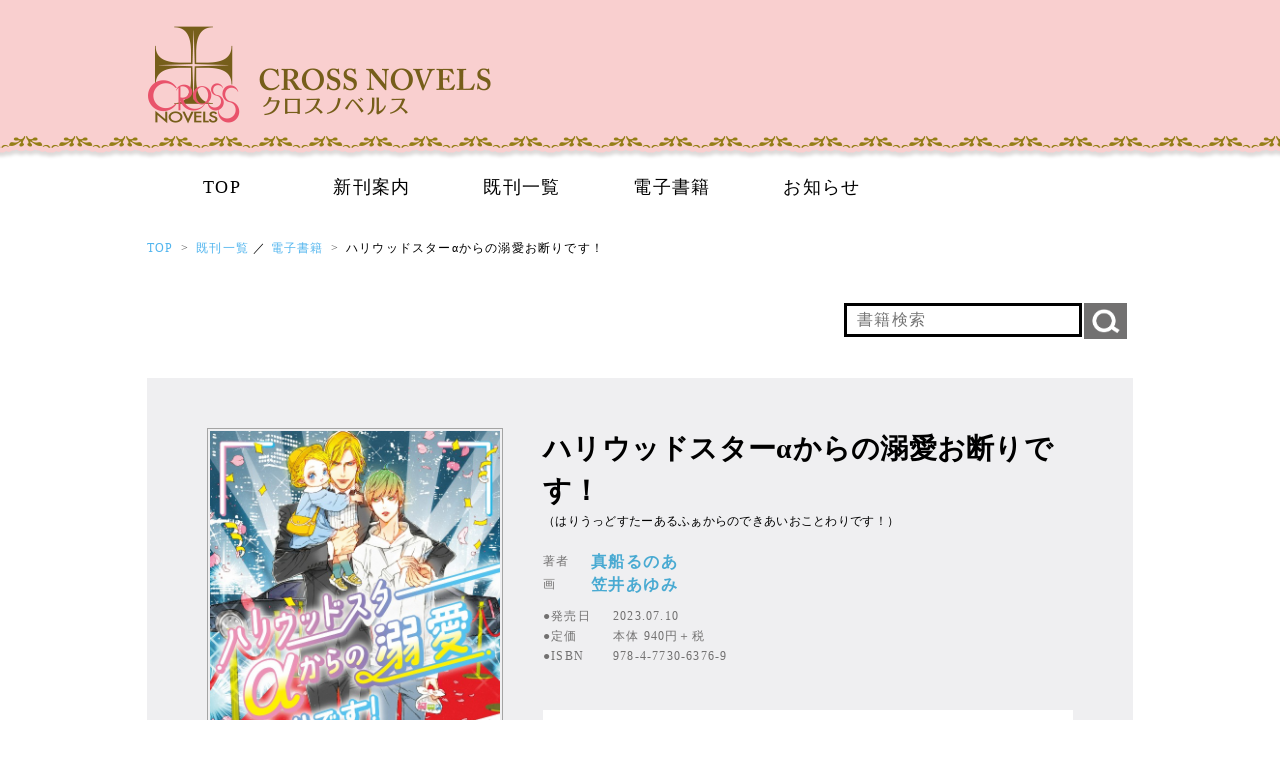

--- FILE ---
content_type: text/html; charset=utf-8
request_url: https://cross-novels.com/index.php?_page2=detail&idc=486
body_size: 10605
content:
<!doctype html>
<html lang="ja">
<head>
<meta charset="UTF-8">
<meta name="viewport" content="width=device-width,initial-scale=1.0">
<title>CROSS NOVELS | クロスノベルス | 詳細情報</title>
<!--[if lt IE 9]> 
<link rel="stylesheet" href="css/normalize.css" media="all" />
<script src="js/html5shiv.js"></script>
<script src="http://css3-mediaqueries-js.googlecode.com/svn/trunk/css3-mediaqueries.js"></script> 
<![endif]-->
<link rel="stylesheet" type="text/css" href="./css/jquery.bxslider.css" />
<link rel="stylesheet" type="text/css" href="./css/style.css?_v=20200217" media="all" />
<link rel="stylesheet" type="text/css" href="./css/other.css?_v=20200217" media="all" />
<link rel="stylesheet" type="text/css" href="./js/jcarousel.basic.css" media="all" />
<script type="text/javascript" src="./js/jquery-1.12.4.min.js"></script>


<script type="text/javascript" src="./js/cross-novel.js?_v=20200217"></script>
</head>
<body>
<header>
<!-- spm header -->
<section class="smp-menu sp">
	<section class="hgr">
		<h1><img src="img/logo.png" alt="CROSS NOVELS | クロスノベルス"/></h1>
		<nav>
		<p class="tgm">
   			<a href="#toggle" class="menu menu-trigger">
    			<span></span>
				<span></span>
				<span></span>
			</a>
			<span>メニュー</span>
		</p>
		</nav>
	</section>
</section>
<div class="smp-dpmenu sp">
<ul class="dropdown-menu">
	<li><a href="index.php?_page2=list&_type=new">新刊案内</a></li>
	<li><a href="index.php?_page2=list&_type=disc">既刊一覧</a></li>
	<li><a href="index.php?_page2=list&_type=ebook">電子書籍</a></li>
	<!--li><a href="index.php?_page2=special">特典情報</a></li-->
	<li class="submenu"><a href="jaavscript:void(0);">お知らせ</a>
    <span id="submenu_1">＋</span>
    <span id="submenu_2">－</span>
	<ul class="dropdown-submenu">
		<li id="sp_special" href="index.php?_page2=special">特典情報</li>
		<!--li><a href="index.php?_page2=other">その他</a></li>
		<li><a href="#2">フェア情報</a></li>
		<li><a href="#3">ペーパー情報</a></li>
		<li><a href="#4">ドラマCD情報</a></li-->
	</ul>
	</li>
</ul>
</div>
<!-- spm header -->
<!-- pc header -->
<section class="hgr-pc pc" >
	<h1><img src="img/logo.png" alt="CROSS NOVELS | クロスノベルス"/></h1>
</section>
<nav class="grand-menu pc">
	<ul>
		<li><a href="index.php">TOP</a></li>
		<li><a href="index.php?_page2=list&_type=new">新刊案内</a></li>
		<li><a href="index.php?_page2=list&_type=disc">既刊一覧</a></li>
		<li><a href="index.php?_page2=list&_type=ebook">電子書籍</a></li>
		<!--li><a href="index.php?_page2=special">特典情報</a></li-->
		<li class="menu-hv"><a href="javascript:void(0);">お知らせ</a>
		<ul class="dropdown-hvmenu">
			<li><a href="index.php?_page2=special">特典情報</a></li>
			<!--li><a href="index.php?_page2=other">その他</a></li>
			<li><a href="#2">フェア情報</a></li>
			<li><a href="#3">ペーパー情報</a></li>
			<li><a href="#4">ドラマCD情報</a></li-->
		</ul></li>
	</ul>
</nav>
<!-- pc header -->
</header>
<!-- slider -->
<!-- contents -->
<section class="contents under" style="overflow:visible;">

	<section class="main-contents" style="overflow:visible;">

	<!-- パンくずリスト -->
	<ol class="breadcrumb" itemscope itemtype="http://schema.org/BreadcrumbList">
  		<li itemprop="itemListElement" itemscope itemtype="http://schema.org/ListItem">
    		<a itemprop="item" href="index.php">
        	<span itemprop="name">TOP</span></a>
    		<meta itemprop="position" content="1" />
  		</li>
  		<li itemprop="itemListElement" itemscope itemtype="http://schema.org/ListItem">
    		<a itemprop="item" href="index.php?_page2=list&_type=disc">
      		<span itemprop="name">既刊一覧</span></a> ／ 
    		<a itemprop="item" href="index.php?_page2=list&_type=ebook">
      		<span itemprop="name">電子書籍</span></a>
    		<meta itemprop="position" content="2" />
  		</li>
  		<li itemprop="itemListElement" itemscope itemtype="http://schema.org/ListItem">
      		<span itemprop="name">ハリウッドスターαからの溺愛お断りです！</span>
    		<meta itemprop="position" content="3" />
  		</li>
  	</ol>
	<!-- 検索フォーム -->
	<form name="search" id="search" method="get" action="index.php">
		<input type="hidden" name="_type" value="search" />
		<input type="hidden" name="_page2" value="list" />
		<input id="keyword" type="text" name="keyword" value="" maxlength="255" size="31" placeholder="書籍検索" />
		<input type="image" src="img/search.png" name="btng" alt="検索" id="sbtn">
	</form>
	<section class="detail">
		<section class="detail_contents clearfix">
			<h1 class="sp">ハリウッドスターαからの溺愛お断りです！<span>（はりうっどすたーあるふぁからのできあいおことわりです！）</span></h1>
			<div class="left">
				<p class="cover"><img src="./contents/978-4-7730-6376-9.jpg" alt="ハリウッドスターαからの溺愛お断りです！" /></p>
			</div>
			<div class="right">
				<h1 class="pc">ハリウッドスターαからの溺愛お断りです！<span>（はりうっどすたーあるふぁからのできあいおことわりです！）</span></h1>
				<dl class="main-title">

					<dt>著者</dt>
					<dd>真船るのあ</dd>

					<dt>画</dt>
					<dd>笠井あゆみ</dd>

				</dl>
				<dl class="main-data">
					<dt>●発売日</dt>
					<dd>2023.07.10</dd>
					<dt>●定価</dt>
					<dd>本体 940円＋税</dd>

					<dt>●ISBN</dt>
					<dd>978-4-7730-6376-9</dd>

			</dl>
				<p class="main-txt">
					<span>結婚したいアルファVS拒否るオメガ、ラブバトル開始！</span>
					発情期のせいで、留学先で出会った俺様すぎるαと一夜を共にし、妊娠してしまったΩの火玖翔。実はそのα、世界的ハリウッドスターのエリアス・ミラーだった！　悩んだ末に一人で産むと決め、日本に帰国。通訳をしながら息子の凛乃を育てていたが、なんと仕事を通じて四年ぶりに彼と再会！　きっぱり断ったはずなのに、エリアスはなぜか強引に絡みまくってきて!?　プライド高すぎ超絶イケメンスター×強気だけど恋に臆病な美人通訳。ハリウッドと日本を股にかけた運命のシークレットベイビーラブ&#9825;
				</p>
			</div>
		</section>
		<section class="detail_button clearfix">
			<div class="left">
				<p class="btn gray"><img src="img/books-icon_gray.png">　試し読み準備中</p>
				<br />
			</div>
			<div class="right">
				<section class="btn-list">

					<h2 class="blue-title buy-book">本を購入</h2>
					<div class="dropdown-buymenu">
					<ul class="buy-btn">
						<li class="rmg "><a href="https://7net.omni7.jp/detail/1107404636" target="_blank">セブンネット</a></li>
						<li class=""><a href="https://www.amazon.co.jp/%E3%80%90Amazon-co-jp-%E9%99%90%E5%AE%9A%E3%80%91%E3%83%8F%E3%83%AA%E3%82%A6%E3%83%83%E3%83%89%E3%82%B9%E3%82%BF%E3%83%BC%CE%B1%E3%81%8B%E3%82%89%E3%81%AE%E6%BA%BA%E6%84%9B%E3%81%8A%E6%96%AD%E3%82%8A%E3%81%A7%E3%81%99%EF%BC%81-%E3%83%9A%E3%83%BC%E3%83%91%E3%83%BC%E4%BB%98%E3%81%8D-CROSS-NOVELS/dp/4773063777/ref=sr_1_2?__mk_ja_JP=%E3%82%AB%E3%82%BF%E3%82%AB%E3%83%8A&crid=3LSAR20I60K1V&keywords=%E3%83%8F%E3%83%AA%E3%82%A6%E3%83%83%E3%83%89%E3%82%B9%E3%82%BF%E3%83%BC%CE%B1%E3%81%8B%E3%82%89%E3%81%AE%E6%BA%BA%E6%84%9B%E3%81%8A%E6%96%AD%E3%82%8A%E3%81%A7%E3%81%99&qid=1687144528&sprefix=%E3%83%8F%E3%83%AA%E3%82%A6%E3%83%83%E3%83%89%E3%82%B9%E3%82%BF%E3%83%BC%CE%B1%E3%81%8B%E3%82%89%E3%81%AE%E6%BA%BA%E6%84%9B%E3%81%8A%E6%96%AD%E3%82%8A%E3%81%A7%E3%81%99%2Caps%2C249&sr=8-2" target="_blank">Amazon</a></li>
						
						<li class=""><a href="https://books.rakuten.co.jp/rb/17510330/?l-id=search-c-item-text-01" target="_blank">楽天ブックス</a></li>
					</ul>
					</div>

				</section>
				<section class="btn-list bstn btn-list-ebook">

					<h2 class="blue-title buy-ebook">電子書籍を購入</h2>
					<div class="dropdown-buymenu-ebook">
					<ul class="buy-btn">
						<li class=""><a href="https://renta.papy.co.jp/renta/sc/frm/item/335545/" target="_blank">Renta!</a></li>
						<li class=""><a href="https://www.cmoa.jp/title/1101390827/" target="_blank">コミックシーモア</a></li>
						<li class="rmg "><a href="https://www.amazon.co.jp/%E3%83%8F%E3%83%AA%E3%82%A6%E3%83%83%E3%83%89%E3%82%B9%E3%82%BF%E3%83%BC%CE%B1%E3%81%8B%E3%82%89%E3%81%AE%E6%BA%BA%E6%84%9B%E3%81%8A%E6%96%AD%E3%82%8A%E3%81%A7%E3%81%99%EF%BC%81%E3%80%90Amazon-co-jp%E9%99%90%E5%AE%9A%E7%89%B9%E5%88%A5%E7%89%88%E3%80%91-%E3%82%A4%E3%83%A9%E3%82%B9%E3%83%88%E4%BB%98%E3%81%8D-CROSS-NOVELS-%E7%9C%9F%E8%88%B9%E3%82%8B%E3%81%AE%E3%81%82-ebook/dp/B0CBMW3YK7/ref=tmm_kin_swatch_0?_encoding=UTF8&qid=1689659569&sr=8-1" target="_blank">Kindle</a></li>
						<li class="rmg "><a href="https://honto.jp/ebook/pd_32631495.html" target="_blank">honto</a></li>
						<li class=""><a href="https://booklive.jp/product/index/title_id/1384102/vol_no/001" target="_blank">ブックライブ</a></li>
						<li class="rmg "><a href="https://ebookjapan.yahoo.co.jp/books/773482/" target="_blank">eBookJapan</a></li>
						<!--<li class="gray-out">dブック</li>-->
					</ul>
					</div>

				</section>
			</div>
		</section>
	</section>
	</section>

	<section class="footer-contents sp">
		<section class="banner-area">
			<!--a href="http://www.equal-bl.com/" target="_blank"><img src="img/banner1.jpg"></a-->
			<!--a href="http://cross.15anniversary.net/" target="_blank"><img src="img/banner2.jpg"></a-->
			<!--a href="https://kasakura.info/cross/cross20th/" target="_blank"><img src="img/banner4.jpg"></a-->
			<a href="https://kitsuneno-mukotori.com/" target="_blank"><img src="img/banner5.jpg"></a>
			<a href="http://www.kasakura.co.jp/" target="_blank"><img src="img/banner3.jpg"></a>
			<a href="https://www.kasakura.co.jp/news/n100555.html" target="_blank"><img src="img/pop.jpg"></a>
		</section>
		<nav>
			<ul class="infomation">
				<li><a href="index.php?_page=contact">▶︎ お問合わせ・お便り・感想</a></li>
				<li><a href="http://www.kasakura.co.jp/esp.php?_page2=privacy" target="_blank">▶︎ プライバシーポリシー</a></li>
			</ul>
		</nav>
	</section>
</section>
<footer>
	<p>このWEBサイト上の文章、映像、写真などの著作物の全部、または一部を笠倉出版社の了承なく複製、使用することを禁じます。</p>
	<p class="copy">Copyright &copy;2005-2026<br class="sp" /> 
KASAKURA Publisihing All Rights Reserved.</p>
</footer>
</body>
</html>

--- FILE ---
content_type: text/css
request_url: https://cross-novels.com/css/style.css?_v=20200217
body_size: 26298
content:
@charset "utf-8";

/* @group Reset */

*{ margin: 0;padding: 0}

a { text-decoration : none; color: #000;  }
a:hover img{
	opacity: 0.6;
  	filter: alpha(opacity=60);
  	-ms-filter: "alpha(opacity=60)";
}
	
ul, ol { list-style : none}
img { vertical-align : middle}

/* @end */


/* @group Fluid-img */

img { max-width : 100%}

/* @end */


/* @group HTML */

html {
font-family: "ヒラギノ角ゴ Pro W3", "Hiragino Kaku Gothic Pro", "メイリオ", Meiryo, Osaka, "ＭＳ Ｐゴシック", "MS PGothic", "sans-serif";
font-size : 87.5%; /*14px*/
line-height : 1.5;
letter-spacing: 0.1em;}
body { width: 100%;}

/* @end */


/* @group Heading */

h1 {
font-size : 3.5em; /* 48px */
line-height : 1; 
} 

h2 {
font-size : 2.28em; /* 32px */
line-height : 1; 
margin-bottom: 30px;
} 

h3 {
font-size : 2em; /* 28px */
margin-bottom: 30px;
} 
h4 {
font-size : 1.857em; /* 28px */
margin-bottom: 20px;
}
p{ font-size: 1em;
	line-height : 1.5;
}

/* @end */

/* @group Shear */

.pc{ display:none;}
.sp{ display:inherit; }
.contents-inner{ width: 94%; margin: 0 auto;}

h2.design1,h2.design2,h2.design3{ font-size: 1.45rem; }
h3.design1,h3.design2{ font-size: 1.5rem; }
h4.design1,h4.design2,h4.design3{ font-size: 1.4rem; }

h2.design1{ background:#f9cfcf; color: #765e1a; text-align: center; padding: 10px 2%; overflow: hidden; display: table; width: 96%;}
h2 span.title,h3 span.title{  display: table-cell; vertical-align: middle; }
h2 span.right-img,h3 span.right-img { text-align: right; float: right;  }
h2 span.left-img,h3 span.left-img { text-align: left; float: left; }
h2.design2{ background:url(../img/parts/design2-bg.png) repeat-x; color: #000; text-align: center;  overflow: hidden; display: table; width: 100%; height: 86px; }
h2.design3{ background:url(../img/parts/design3-bg.png) repeat-x center; color: #000; text-align: center;  overflow: hidden; display: table; width: 100%; height: 152px; }

h3.design1{ background:url(../img/parts/mdesign1-bg.png) repeat-x; color: #000; text-align: center;  overflow: hidden; display: table; width: 100%; font-weight: 100;}
h3.design2{ background:url(../img/parts/mdesign2-bg.png) repeat-x; color: #000; text-align: center;  overflow: hidden; display: table; width: 100%; font-weight: 100;}

h4.design1{ background:url(../img/parts/sdesign1-bg.png) repeat-x bottom; color: #000; text-align: center;  width: 100%; font-weight: 100; display: table; }
h4.design1 span.title{ display: block; text-align: center; background: url(../img/parts/sdesign1-1.png) no-repeat bottom center;  display: table-cell; vertical-align: middle; padding-bottom: 22px; }
h4.design2{  background:url(../img/parts/sdesign2.png) repeat-x bottom; color: #000; text-align: left;  width: 100%;  padding-bottom: 32px; font-weight: 100;  }
h4.design3{  background:url(../img/parts/sdesign3.png) repeat-x bottom; color: #000; text-align: left;  width: 100%;  padding-bottom: 20px; font-weight: 100;  }


/* ハンバーガーメニュー */

.menu-trigger,
.menu-trigger span {
  display: inline-block;
  transition: all .4s;
  box-sizing: border-box;
}
.menu-trigger {
  position: relative;
  width: 48px;
  height: 48px;
}
.menu-trigger span {
  position: absolute;
  left: 0;
  width: 100%;
  height: 5px;
  background-color: #765e1a;
  border-radius: 10px;
}
.menu-trigger span:nth-of-type(1) {
  top: 0;
}
.menu-trigger span:nth-of-type(2) {
  top: 17px;
}
.menu-trigger span:nth-of-type(3) {
  bottom: 9px;
}
.menu-trigger.active span:nth-of-type(1) {
  -webkit-transform: translateY(17px) rotate(-46deg);
  transform: translateY(17px) rotate(-46deg);
}
.menu-trigger.active span:nth-of-type(2) {
  opacity: 0;
}
.menu-trigger.active span:nth-of-type(3) {
  -webkit-transform: translateY(-17px) rotate(46deg);
  transform: translateY(-17px) rotate(46deg);
}
/* @end */

/* @group Header */
header{ width: 100%;  position: fixed; z-index:2 }
.smp-menu{background:url("../img/header-bg-pc-line.png") repeat-x ; padding: 24px 0 42px; position: absolute; width: 100%; }
.hgr{ width: 93.75%; margin: 0 auto; overflow: hidden;}
.hgr h1 img{ width: 73%; float: left;  }
.hgr nav{ width: 27%; float:right;}
/* @group dropdown-menu */
.smp-dpmenu{ 
				position:fixed; 
				top: 130px;
    				right: 0;
    				bottom: 0;
    				left: 0;
				z-index:2;
				overflow-y: auto;
				-webkit-overflow-scrolling: touch;
				-webkit-transition-duration:1s;background:#fff;padding:0;max-height:0;
				 text-align: left; font-size: 1.6em;
}
.smp-dpmenu.open{padding:5px 0 0 0;max-height:30em;}
.dropdown-menu{  overflow:hidden; width:100%; height: 100%; overflow-y: auto;  }

.dropdown-menu li{ line-height:3em;list-style:none; border-bottom: #f9cfcf solid 5px;  padding:11px 3%; overflow: hidden; }
.dropdown-menu li a{display:block;width:100%;height:100%;color:#000; background: url(../img/menu-icon.png) no-repeat left center; padding-left: 65px; float: left; width: 35%;}
.dropdown-menu li a.btn{ float: left; background: none; width: 46%; padding-left: 0px; text-align: right;}

.dropdown-submenu{-webkit-transition-duration:1s;background:#f9cfcf;padding:0;max-height:0;overflow:hidden; text-align: left; font-size: 0.9em; width: 100%;}
.dropdown-submenu.open{padding:5px 0;max-height:30em;}

.dropdown-submenu li{ line-height:2.5em;list-style:inside; padding:10px 3%; color: #e9536b; border-bottom: #fff dashed 1px; }
.dropdown-submenu li:last-child{ border-bottom: none;}
.dropdown-submenu li a{ display: inline; width:100%;height:100%;color:#000; background: none; padding-left: 0px; float: none;}

.btn > span:last-of-type,
        .btn.active > span:first-of-type
        {
            display: none;
        }
 
.btn.active > span:last-of-type {
            display: inline;
        }
/* @end */
.hgr .tgm{ text-align: right; margin-top: 17px;}
.hgr .tgm span{ font-size: 0.714em; display: block;}


/* @group Slider */
/* slider*/	
	
#slider {
    overflow:hidden;
    position:relative;
    width:100%;
	padding-top: 150px;
}
.bx-wrapper {
  padding-bottom: 20px; 
}


/* @group Contents */

.contents{ width: 100%;  margin-top: 25px; overflow: hidden; }
.left-contents{ width: 100%; overflow: hidden; }
.right-contents{ width: 100%; }
.under{ padding-top: 175px; margin-top: 0; }
.main-contents{overflow: hidden; }
.fooer-contents{ width: 100%;}

/* 新刊 */
.new-list-box{ overflow: hidden; background:#f0f0ef; }
.left-contents nav .month{ width:94%;  border-bottom: 1px solid #000; margin: 20px auto; padding-bottom: 10px; overflow: hidden;}
.left-contents nav .month li { float:left; font-size:1.3em;  font-weight: 600; width: 33%; text-align: center;}
.left-contents nav .month li a{ color: #e9546b;}
.left-contents nav .month li a:hover{  
	opacity: 0.6;
  	filter: alpha(opacity=60);
  	-ms-filter: "alpha(opacity=60)";}
.left-contents nav .month li:first-child,
.left-contents nav .month li:last-child{ font-size:1em;  font-weight: 500; margin-left:0; margin-top: 5px; }
.left-contents nav .month li:first-child a,
.left-contents nav .month li:last-child a{ color: #9fa0a0; }
.left-contents nav .month li:first-child a:hover,
.left-contents nav .month li:last-child a:hover{ color: #000; }
.left-contents nav .month li:first-child { background: url(../img/left-icon.gif)  no-repeat left center; padding-left: 6%; width: 26%; text-align: left; background-size: 15%;}
.left-contents nav .month li:last-child {background: url(../img/right-icon.gif) no-repeat right center; background-size: 15%; padding-right: 6%; float: right; text-align: right; width: 28%}
.left-contents .new-list{ width:46.3125%; float: left; margin: 0 0 60px 2% }
.left-contents .new-list img{ border: 1px solid #827e7e;}
.tab{ font-size: 0.9em; text-align: center; padding: 3px 10px; border: 1px solid;  margin: 10px 0; display: inline-flex;}
.left-contents .new-list h3 a{ font-size: 0.8em; line-height: 1.2em; margin-bottom: 15px; display: block; }
.left-contents .new-list h3 a:hover{ 
	opacity: 0.6;
  	filter: alpha(opacity=60);
  	-ms-filter: "alpha(opacity=60)"; }
.left-contents .new-list .day{font-size: 1em; }
.red{ background:#f9cfcf;}
.blue{background: #c7e6e5;}

/* 新着情報 */

.news{ margin-top:40px;}
.news h2{ font-size:1.8em; text-align: center; margin-bottom: 40px;}
.news ul{ height: 458px;overflow: scroll; overflow-x: hidden;}
.news ul li{ font-size: 1.2em;  line-height: 1.8em; padding:15px 3%; display: block;} 
.news ul li a{color: #ea6188; }
.news ul li a:hover{ color: #000; }
.news ul li span{ color: #727171; display: block;}
.news ul li:nth-child(odd) { background: #fdf2f2;}

/* おすすめ作品*/
.recomend{margin-top:40px; overflow: hidden;}
.recomend h2{font-size:1.8em; text-align: center; border-bottom: 1px solid #000; width: 94%; margin: 0 auto 13px; padding-bottom: 30px}
.recomend img{ border: 1px solid #909090; width:45.3125%; float: left; margin: 0 0 13px 3%}

/* banner*/
.banner-area{ width: 94%; margin: 30px auto 0;}
.banner-area img{ margin-bottom: 20px;}

/* infomation*/
.infomation li{ font-size: 1.2em; background: #f2eff1; padding: 20px 3%; border-bottom:3px solid #fff;}
.infomation li a{ color: #898989; }
.infomation li a:hover{ color: #000;}

/* @end */

/* @group Twitter */
.twitter{ border: 1px solid #909090; width: 90%; padding: 2%; margin: 0 auto;}
.tw-title{ font-size: 1rem; margin-bottom: 10px; text-align: center;}
.tw-title span{ font-size: 0.6rem; color:#e9536b; margin-left: 5px; letter-spacing: 0.5; }
.twitter iframe {
  width: 100% !important;
}

/* @end */

/* @group Footer */

footer{ background: #f9cfcf; width: 94%; padding: 50px 3%}
footer p{ text-align: center;}
footer .copy{ margin-top: 20px;}

/* @end */

/* @group Under Contents */

#search{ position: relative; width: 94%; padding: 0 3%; }
#keyword{ width: 73%; border: 3px #000 solid; background: #fff; padding: 16px 10px; font-size: 17px; }
#sbtn{ width: 70px; 
	position: absolute;  
    top: 0;  
    left: 80%;  }

/* breadcrumb */

.breadcrumb {
 width: 94%; 
	padding: 0 3%;
	margin-bottom: 20px;
}

.breadcrumb li{
  display:inline;
  list-style: none;
}

.breadcrumb li:after{
  content: '>';
  padding: 0 3px;
  color: #555;
}

.breadcrumb li:last-child:after{
  content: '';
}

.breadcrumb li a {
    text-decoration: none;
    color: #52b5ee;
}

.breadcrumb li a:hover {
    text-decoration: underline;
}



/* detail main-contents */
/*.detail{ width: 100%; margin-top: 50px; overflow: hidden;}*/
.detail{ width: 100%; margin-top: 50px;}
.detail h1{ width: 94%; padding: 0 3%; font-size: 2em; line-height: 1.5; margin-bottom: 20px;}
.detail h1 span{ font-size: 1.2rem; font-weight: 100; display: block; }
.detail .cover{ width: 94%; margin: 0 3%; padding: 2px; border: 1px solid #a4a4a4;}
.detail .btn{ width: 94%; margin: 0 3%; padding:20px 0; text-align: center; color: #fff; font-size: 1.8rem;
	border-radius: 6px;  
    -webkit-border-radius: 6px;
    -moz-border-radius: 6px;
	margin-top: 20px;
}
.detail .btn a{ color: #fff;}
.detail .btn img{ width: 13%; margin-top: -5px;
	opacity: 1;
  	filter: alpha(opacity=100);
  	-ms-filter: "alpha(opacity=100)";
}
.detail .pink{ background:#e9536b; }
.detail .blue{ background: #00b0ec}
.detail dl{ width: 94%; margin: 20px 3%;  width: 100%; color: #727171; }
.detail dl dt{ float: left; }
.detail .main-title dt{ font-size: 1.2rem; }
.detail .main-title dd{ font-size: 1.4rem; color: #49aad2; margin-left: 80px; }
.detail .main-data{ font-size: 1.1rem; letter-spacing: 0.1em}
.detail .main-data dt{ }
.detail .main-data dd{margin-left: 100px; }
.detail dl dt a,.detail dl dd a{color: #727171; }
.detail .main-txt{ background: #efeff1; padding: 20px 3%; line-height: 1.8; margin-top: 20px;}
.detail .main-txt span{ font-size: 1.4rem; display: block; margin-bottom: 10px;}
.detail .blue-title{ background: #00b0ec; padding: 25px 0; text-align: center; color: #fff; font-size: 1.8rem; font-weight: 100;}
.detail .buy-btn{ padding: 20px 3%; overflow: hidden;}
.detail .buy-btn li{ width: 46%; float: left; text-align: center; border: 3px #00b0ec solid; padding:20px 0; margin-bottom: 15px; font-size: 1rem; font-weight: 800; }
.detail .buy-btn li.rmg{ margin-right: 4%;}

/* LIST main-contents */

h2.title{font-size:2rem; text-align: center; margin: 50px 0; letter-spacing: 0.1em }
.newlist{ width: 100%; background: #f1f1f1; padding: 55px 0 0 0; overflow: hidden;}
.lastbtm{ padding-bottom: 55px; }
.newlist h3{ text-align: center; font-size: 1.8rem; color: #e9546b; margin-bottom: 22px; letter-spacing: 0.1em}
.newicon{ font-size: 0.9em; text-align: center; padding: 4px 9px;  margin: 10px 0; display: inline-flex; background: #e9546b; color: #fff;}
.newlist img{ border: 1px solid #827e7e; }
.newlist article{ background: #fff; padding: 20px 3%; width:41%; float: left; margin: 8px 0 0 2%;  }
.newlist article h3{ font-size: 1.142rem; text-align: left; margin: 0 0 10px 0; line-height: 1.2; height: 75px;}
.newlist article .auther{ font-size: 1rem; color: #49aad2}
.newlist article .day{ font-size: 0.857rem; margin-top: 10px; color: #ababac}
.newlist article .day{ font-size: 0.857rem; margin-top: 10px; color: #ababac}

/* 2017.12.23 追記 */
.conetns_imgbox { 
	position: relative;
    width: 100%;
    height: auto;}
.conetns_imgbox:before{
	content: "";
    display: block;
    padding-top: 170%;}
.conetns_imgbox .conetns_img{
	position: absolute;
    top: 0; 
    left: 0;
    width: 100%;
    height: 100%;
}

/* pager */
.pager{ text-align: center; margin: 50px 0; }
.pager .page-navi{ font-size:0.857rem; }
.pager .page-navi li{ display: inline-block;  margin-right: 3px; }
.pager .page-navi li a{ display: block; background: #727071; padding: 3px 8px; color: #fff; border: 1px solid #727071; }
.pager .page-navi li a:hover{ border: 1px solid #727071; background: #fff; color:#727071; }
.pager .page-navi li:last-child{ margin-right: 0;  }
.pager .page-navi li:first-child a,.pager .page-navi li:last-child a{ background: none; color:#000; border: none;margin-top: 3px;  }
.pager .page-navi li:first-child a:hover,.pager .page-navi li:last-child a:hover{ color:#969696 }

/* @end */






/*600px*/

@media screen and (min-width : 500px) {

	.hgr h1 img{ width: 50%; }
	.detail .cover img{ width: 100%;}
	.banner-area img{ width: 100%; }
	#keyword{ width: 85%; }
	#sbtn{ left: 88%;  }

}




/*768px*/
@media screen and (min-width : 768px){
	.pc{ display:inherit;}
	.sp{ display:none; }
	
	h2.design1,h2.design2,h2.design3{ font-size: 2.28rem; }
	h3.design1,h3.design2{ font-size: 2rem; }
	h4.design1,h4.design2,h4.design3{ font-size: 1.857rem; }
	
	header{ width: 100%;position: inherit; background: url(../img/header-bg-pc-line.png) repeat-x; position: absolute; z-index: 1
	}
#slider {
	padding-top: 220px;
}
.bx-wrapper {
  padding-bottom: 20px; 

}
	
	.hgr-pc{ width: 90%; margin: 0 auto;}	
	.hgr-pc h1{ width: 100%; margin-left:0; padding: 25px 0 35px;}
	.grand-menu{ width: 90%; margin: 0 auto; }
	.grand-menu ul{ font-size:1.28em; overflow: hidden;}
	.grand-menu ul li{ float: left;  width:18.3%; text-align: center; }
	.grand-menu ul li a{ color: #000; text-decoration: none;  display: block; padding: 15px 0;  }
	.grand-menu ul li a:hover{ border-bottom: 4px #e9536b solid;}
	.grand-menu ul li:last-child a{ border-bottom: none}
	.grand-menu ul li.ov{ border-bottom: 4px #e9536b solid; padding: 15px 0; }
	
	.grand-menu ul li .dropdown-hvmenu{-webkit-transition-duration:1s; background:#e9536b; padding:0; max-height:0; text-align: center;  width: 100%;}
	.grand-menu ul li .dropdown-hvmenu.open{padding:5px 0;max-height:30em;}
	.grand-menu ul li .dropdown-hvmenu li{ line-height:2em; list-style:none; padding:0; margin: 0 3%; width: 94%; background: #fff; font-size: 14px; float: none;}
	.grand-menu ul li .dropdown-hvmenu li:first-child{
	border-top-left-radius: 5px; border-top-right-radius: 5px;}
	.grand-menu ul li .dropdown-hvmenu li:last-child{
	border-bottom-right-radius: 5px;
	border-bottom-left-radius: 5px;}
	.grand-menu ul li .dropdown-hvmenu li:hover{ border-bottom: none;}
	.grand-menu ul li .dropdown-hvmenu li a{display:block;width:100%;height:100%;color:#837d7b; border-bottom: #837d7b solid 1px; padding:3px 0;  }
	.grand-menu ul li .dropdown-hvmenu li a:hover{ background:#e9536b; color: #fff;}
	.grand-menu ul li .dropdown-hvmenu li:last-child a{ border-bottom: none;}
	
	
	/* @group Contents */

.contents{ width: 96%;  margin: 50px auto; overflow: hidden; }
.left-contents{ width: 70%; overflow: hidden; float: left;}
.right-contents{ width: 27%; float: right;}
.under{ padding-top: 175px; margin: 0 auto 50px; }
.main-contents{ width: 100%; overflow: hidden; padding: 0px;}
.sub-header{ width: 100%; overflow: hidden; }

	
/* 新刊 */
.left-contents nav .month li{font-size:1.6rem; }
.left-contents nav .month li:first-child,
.left-contents nav .month li:last-child{ background-size:11%;}
.left-contents nav .month li:first-child a,
.left-contents nav .month li:last-child a{ display: block; margin-top: 3px;}
.left-contents .new-list{ width:20.5555%; margin: 0 0 60px 3.5% }
.left-contents .new-list .tab{ font-size: 0.85rem; padding: 3px 15px 2px; margin: 14px 0; }
.left-contents .new-list h3 a{ font-size: 1rem; line-height: 1.3em; margin-bottom: 9px; font-weight: 100; }
.left-contents .new-list .day{font-size: 0.85rem; font-weight: 100  }
.left-contents .new-list .blank{ font-size: 0.85rem; padding: 3px 15px 2px; margin: 14px 0; display: inline-flex;}

/* 新着情報 */

.news{ margin-top:50px; border: 2px solid #909090; border-radius: 8px; padding:25px 0; }
.news h2{ font-size:1.6rem; text-align: left; width: 90%; margin: 0 auto 20px;}
.news ul{ height: 180px}
.news ul li{ font-size: 1rem;  line-height: 1.8em; padding:5px 3%; display: block;} 
.news ul li span{ display:inline; margin-right: 10px;}

/* おすすめ作品*/
.recomend{margin-top:30px; overflow: hidden;}
.recomend h2{font-size:1.6rem; text-align: left; width: 100%; margin: 0 auto 13px; padding-bottom: 10px}
.recomend img{ width:15.21666%; float: left; margin: 10px 0.5% 13px }

/* twitter*/
.twitter iframe{
		width: 100px!important;
	}

/* banner*/
.banner-area{ width: 100%;}
.banner-area img{ margin-bottom: 10px;}

/* infomation*/
.infomation li{ font-size: 1rem; padding: 13px 0 13px 7% }

/* @end */

/* @group Footer */

footer{width: 94%; padding: 40px 3%; font-size: 0.9rem;}
footer .copy{ margin-top: 5px;}

/* @group Under Contents */
	
.breadcrumb	{ margin-top: 64px; letter-spacing: 0.1em; font-size: 0.857rem; width: 100%; padding: 0}
#search{ width: 286px; left:61%; padding: 0; top:26px;  }
#keyword{ width: 212px; border: 3px #000 solid; background: #fff; padding: 5px 10px; font-size: 16px; letter-spacing: 0.09em}
#sbtn{ width: 43px; 
	position: absolute;  
    top: 0;  
    left: 240px;  }
		
.sub-header .title{ text-align: center; font-size: 1.8em;}
	
/* detail main-contents */
/*.detail{background: #efeff1; padding: 50px 5%; line-height: 1.7; overflow: hidden; margin-top: 67px; width: 90%;}	*/
.detail{background: #efeff1; padding: 50px 5%; line-height: 1.7; margin-top: 67px; width: 90%;}	
.left{ float: left; width: 30%; }
.right{ float: right; width:65%;}

.detail h1{ width: 100%; padding: 0; font-size: 2rem; line-height: 1.5; margin-bottom: 20px;}
.detail h1 span{ font-size: 0.857rem; font-weight: 100; display: block; }
.detail .cover{ width: 100%; margin: 0; }
.detail .btn{ width: 100%; margin: 0; padding:14px 0; font-size: 1.357rem; margin-top: 40px }
.detail .btn a{ color: #fff;}
.detail .btn:hover{ 
		opacity: 0.6;
  	filter: alpha(opacity=60);
  	-ms-filter: "alpha(opacity=60)";
		
	}
.detail .btn img{ width: 13%; margin-top: 0;}
.detail .btn a{ color: #fff;} 
.detail dl{ width: 100%; margin: 0; letter-spacing: 0.1em }
.detail .main-title{ margin-top: 15px; line-height: 1.5;}
.detail .main-data{ margin-top: 10px;}
.detail .main-title dt{ font-size: 0.857rem; margin-top: 2px;}
.detail .main-title dd{ font-size: 1.142rem; font-weight: bold; margin-left: 48px;}
.detail .main-data{ font-size: 0.857rem; }
.detail .main-data dd{margin-left: 70px;}
.detail .main-txt{ width: 90%; background: #fff; padding: 20px 5%; line-height: 1.8; margin-top: 44px; font-size:0.857rem }
.detail .main-txt span{ font-size: 1.642rem; margin-bottom: 10px;}

.detail .btn-list{ width: 210px; float: left;}
.detail .btn-list .blue-title{
	width: 210px; 
	padding:19px 0; 
	text-align: center; color: #fff; font-size: 1.357rem;
	border-radius: 6px;  
    -webkit-border-radius: 6px;
    -moz-border-radius: 6px;
	margin-top: 42px;
	}
.detail .btn-list .blue-title:hover{
		opacity: 0.6;
  	filter: alpha(opacity=60);
  	-ms-filter: "alpha(opacity=60)";
		
	}
.detail .btn-list .blue-title a{ color: #fff; }
.detail .btn-list .buy-btn{ padding: 10px; background: #00b0ec; width: 190px; margin-top: 10px; }
.detail .btn-list .buy-btn li{ width: 190px; float: none; border: none; margin: 0; font-size: 1rem; font-weight: 900; background: #fff; border-bottom: 1px solid #dde0e2;  color:#000; padding:0; }
.detail .btn-list .buy-btn li:first-child,
.detail .btn-list .buy-btn li:first-child a{ 
		border-top-left-radius: 6px;
  		border-top-right-radius: 6px;
	}
.detail .btn-list .buy-btn li:last-child,
.detail .btn-list .buy-btn li:last-child a{ 
		border-bottom-left-radius: 6px;
  		border-bottom-right-radius: 6px;
		border-bottom:none;
	}
.detail .btn-list .buy-btn li a { display: block; width: 190px; padding:9px 0;  }
.detail .btn-list .buy-btn li a:hover{color: #fff; background:#9ed8f6;   }
.detail .buy-btn li.rmg{ margin-right: 0; }
.detail .bstn{ width: 210px; float: left; margin-left: 3%;}	
/* .detail .bstn{ width: 210px; float: left; margin-left: 3%; margin-top: 42px;}	ather edit 2017.12.12 */
	
.dropdown-buymenu{-webkit-transition-duration:1s;max-height:0;overflow:hidden; position:absolute; z-index:10}
.dropdown-buymenu.open{padding:5px 0;max-height:20em;}
.dropdown-buymenu li{list-style:none;}
.dropdown-buymenu li a{display:block;width:100%;height:100%;}
	
	
h2.title{font-size:2.5714rem; margin: -10px auto 70px; }
.newlist{ width: 100%; }
.newicon{ padding: 4px 15px; font-size: 1em; }
.newlist article{ padding: 20px 1.5%; width:20.1%; margin: 8px 0 0 1.5%; }
.newlist article .day{ font-size: 0.857rem; margin-top: 10px; color: #ababac}	
.tab{ font-size: 1em; padding: 3px 6px; }
	
.pager .page-navi li{ margin-right: 10px; }	
/* @end */


}





/*1024px*/
@media screen and (min-width : 1024px) {
	.hgr-pc{ width: 986px; }	
	.grand-menu{ width: 986px;  }
	.grand-menu ul{ font-size:18px;}
	.grand-menu ul li{ width:150px; }
	
	/* @group Contents */

.contents{ width: 986px;  margin: 50px auto; letter-spacing: 0.02em; }
.left-contents{ width: 720px; }
.right-contents{ width: 235px; }
.under{ padding-top: 175px; margin: 0 auto 50px; }
.main-contents{ width: 986px; }
.hgr-pc h1{ margin-left:0; }
	
	
	/* 新刊 */
.left-contents nav .month{ width: 100%; margin: 0 auto 28px;}
.left-contents nav .month li{font-size:23px; }
.left-contents nav .month li:first-child,
.left-contents nav .month li:last-child{font-size: 18px; background-size:auto; }
.left-contents nav .month li:first-child a,
.left-contents nav .month li:last-child a{ margin-top: 1px; }
.new-list-box{ padding: 30px 10px 37px; }
.left-contents .new-list{ width:148px; margin: 0px 13px 60px }
.left-contents .new-list .tab{ font-size: 12px; padding: 2px 10px 1px; }
.left-contents .new-list h3 a{ font-size: 14px; height: 40px;  }
.left-contents .new-list .day{font-size: 11px; }

/* 新着情報 */

.news{ border-radius: 6px; }
.news h2{ font-size:23px; width: 672px; }
.news ul li{ font-size: 14px; } 
.news ul li span{ display:inline; margin-right: 20px;}

/* おすすめ作品*/
.recomend{margin-top:30px; overflow: hidden;}
.recomend h2{font-size:23px; text-align: left; width: 100%; margin: 0 auto 20px; padding-bottom: 1v0px}
.recomend img{ width:110px; margin: 10px 4px 13px }


/* infomation*/
.infomation li{ font-size: 14px; padding: 12px 0 12px 12px;  }
	
/* slider*/	
	
#slider {
    overflow:hidden;
    position:relative;
    width:100%;
	padding-top: 220px;
}
#sliderinner {
    position:relative;
    left:50%;
    width:3440px;
    margin-left:-1720px;
}
#sliderinner ul {
	margin-left:1146px;
}
#sliderinner li {
    width:1146px;
	height:424px;
}
#sliderinner li img {
    width:1146px;
	height:424px;
}

#slideFilterL, #slideFilterR {
    position:absolute;
    top:0;
    width:1148px;
    height:423px;
    opacity:0.4;
    filter:alpha(opacity=40);
    -ms-filter:"alpha( opacity=40 )";
    background:#000;
}
#slideFilterL {
    left:0;
}
#slideFilterR {
    right:0;
}

.bx-wrapper {
    margin:0 auto;
    position:relative;
	padding-bottom: 20px;
}


/* コントローラー */
.bx-wrapper .bx-prev {
    left:1087px;
    background:url(../img/controls.png) no-repeat 0 -32px;
}

.bx-wrapper .bx-next {
    right:1087px;
    background:url(../img/controls.png) no-repeat -43px -32px;
}

.bx-wrapper .bx-prev:hover {
    background-position:0 0;
}

.bx-wrapper .bx-next:hover {
    background-position:-43px 0;
}

.bx-wrapper .bx-controls-direction a {
    position:absolute;
    top:213px;
    outline:0;
    width:32px;
    height:32px;
    text-indent:-9999px;
    z-index:9999;
}



/* @end */


/* @group Footer */

footer{width: 94%; padding: 40px 3%; font-size: 0.9rem; letter-spacing: 0.02em;}
footer .copy{ margin-top: 5px;}

	
#search{ width: 286px; left:697px; padding: 0;  }
#keyword{ width: 212px; border: 3px #000 solid; background: #fff; padding: 5px 10px; font-size: 16px; letter-spacing: 0.09em}
#sbtn{ width: 43px; 
	position: absolute;  
    top: 0;  
    left: 240px;  }
		
	
.sub-header .title{ text-align: center; font-size: 1.8em;}
.detail{padding: 50px 60px; width:866px}	
.left{ width: 290px; }
.right{ width:530px;}
.detail .bstn{ margin-left: 44px; }	
.newlist{ width: 970px; padding: 50px 8px 0 }
.newlist article h3{ font-size: 1.142rem; font-weight: 100; margin-top: 10px;}
.newlist article{ padding: 20px 13px; width:203px; margin: 6px; }
.lastbtm{ padding-bottom: 50px; }
.newlist h3{ font-size: 2.142rem;}
	
.pager .page-navi li{ margin-right: 3px; font-size:0.7857rem; }
.pager .page-navi li:first-child,.pager .page-navi li:last-child{ font-size:0.714rem; font-weight: bold;}

}			

@media screen and (max-width: 768px) and (min-width: 480px) {
	.twitter iframe{
		width: 180px !important;
	}

}

@media screen and (max-width: 480px) {
	.twitter iframe{
		width: 384px!important;
	}
	
}

--- FILE ---
content_type: text/css
request_url: https://cross-novels.com/css/other.css?_v=20200217
body_size: 4828
content:
.hide{ display:none; }

.b{
	font-weight:bold;
}
.clearfix:after {
  content: ".";
  display: block;
  clear: both;
  height: 0;
  visibility: hidden;
}

.rd{ color:red; }

.clearfix {
  min-height: 1px;
}

.pointer {
	cursor:pointer;
}
* html .clearfix {
  height: 1px;
  /*¥*//*/
  height: auto;
  overflow: hidden;
  /**/
}

.disc{
	list-style: disc !important;
}
.decimal{
	list-style: decimal !important;
}

/* モーダルウィンドウ */
#lean_overlay{
	position: fixed; z-index:100; 
	top: 0px;
	left: 0px;
	height: 100%;
	width: 100%;
	background: #000;
	display: none;
}
.shop_list{
	background: none repeat scroll 0 0 #FFFFFF;
	box-shadow: 0 0 4px rgba(0, 0, 0, 0.7);
	display: none;
	padding: 30px;
	width: 90%;
	height: 80%;
	overflow-y:scroll;
}
.modal_close_img{ 
	position: absolute;
	top: 12px;
	right: 12px;
	display: block; 
	width: 23px;
	height: 23px;
	z-index: 2;
	cursor:pointer;
}
.modal_close_btn{
	margin-top:30px;
	text-align:center;
}

.jcarousel {
    position: relative;
    overflow: hidden;
}

.jcarousel ul {
    width: 20000em;
    position: relative;
    list-style: none;
    margin: 0;
    padding: 0;
}

.jcarousel li {
    float: left;
}

.list_box { padding-bottom:55px; background-color:#f1f1f1; }
.pager .page-navi li{ padding: 3px 5px; }

.detail .gray{ background:#666; color:#ccc !important; }
.detail .gray-title { background:#666 !important; color:#ccc !important; }
.detail .btn-list .buy-btn .gray-out { background-color:#ccc !important; color:#aaa !important; }


/*.btn-list-ebook { float: right !important; }*/

/* special 特典情報 */
.special{ width: 100%; margin-top: 50px; overflow: hidden;}
.special-left{ float: left; width: 29%; background-color:#f0f0ef;padding:1% 1% 1% 0; }
.special-left .img-caption { color: #f90; font-size:0.4rem; text-align:center;}
.special-right{ float: right; width: 66%; }
.special-right h4{ font-size:1.0rem; font-weight:bold; }
.special-right h5{ color: #f90; margin-bottom:5px;}
.special-right p { font-size:0.857rem; line-height:1.25rem; }
.special article{ width:48%; float: left; margin-left:2%;  }
.special article img{ border: 1px solid #827e7e;}
.special .shop{ font-size:1.0rem; color:#06f; text-decoration:underline; }

/* drama ドラマCD */
.drama{ width: 100%; overflow: hidden;}
.drama p { font-size:0.857rem; line-height:1.2rem; margin-bottom:10px; }
.drama-left{ float: left; width: 49%; }
.drama-right{ float: right; width: 49%; }
.drama .main img { width: 100%; }

.detail-drama{ margin-top:0 !important; }
.detail .detail_contents { width:100%; }
.detail .detail_button { width:100%; position:relative; z-index:1; }


@media screen and (min-width : 1024px) {

/* list 一覧
.conetns_img { width: 100%; height:344px; }
 */

/* detail 詳細 */
.detail .btn-list .buy-btn .gray-out { padding:9px 0 !important; }

}

@media screen and (max-width: 768px) {

/* special 特典情報 */
.special-left{ width: 99%; background-color:#f0f0ef; padding:1% 1% 1% 0%; margin-bottom:1.0rem;}
.special-right{ width: 96%; padding:2%; }
.special article{ width:49%; float: left; margin-left:1%;  }

/* drama ドラマCD */
.drama .text { padding: 0 2%; }
.drama-left{ width: 100%; margin-bottom:1.0rem;}
.drama-right{ width: 96%; padding:2%; }

/* list 一覧 */
.list_box { padding-bottom:55px; background-color:#f1f1f1; }

/* detail 詳細 */
.detail .btn-list .buy-btn .gray-out { padding:20px 0 !important; }

}

@media screen and (min-width : 768px){

/* detail 詳細ページ */
.dropdown-buymenu-ebook{-webkit-transition-duration:1s;max-height:0;overflow:hidden; position:absolute; z-index:10 }
.dropdown-buymenu-ebook.open{padding:5px 0;max-height:30em;}
.dropdown-buymenu-ebook li{list-style:none;}
.dropdown-buymenu-ebook li a{display:block;width:100%;height:100%;}

}

/* contact お問い合わせ */
.contact{ width: 100%; overflow: hidden;}
.contact .contact_box { padding:10px; }
.contact .contact_box ul { margin-top:10px; margin-left:20px; line-height:180%;}
.contact .contact_box ul.b li{ font-weight:bold; }
.contact .contact_form { width:100%; background-color:#F9CFCF; }
.contact .contact_form th { width:30%; background-color:#FFF5F9; padding:1.0rem; font-weight:normal; /*color: #765e1a;*/ color:#8A0808; }
.contact .contact_form td { width:70%; background-color:#FFFFFF; padding:1.0rem; }
.contact .contact_form .text { width:95%; padding:8px; margin-bottom:6px; font-size:1.0rem; border:1px solid #CCC; }
.contact .contact_form .textarea { width:95%; height:100px; padding:8px; font-size:1.0rem; border:1px solid #CCC; }
.contact .btn_box { margin:15px 0px 30px; text-align:center; }
.contact .btn_box .button{ padding:10px 20px; font-size:1.4rem; }
.contact .complete { margin:40px 0px 80px; text-align:center; }

/* important 重要なお知らせ */
.important { padding:10px; }


span#submenu_1,
span#submenu_2 {
	float:right;
}
span#submenu_2 {
	display:none;
}


--- FILE ---
content_type: text/css
request_url: https://cross-novels.com/js/jcarousel.basic.css
body_size: 178
content:
/** Carousel **/

.jcarousel {
    position: relative;
    overflow: hidden;
	width:100%;
}

.jcarousel ul {
    width: 300%;
    position: relative;
    list-style: none;
    margin: 0;
    padding: 0;
}

.jcarousel li {
	width:33.333%;
    float: left;
}



--- FILE ---
content_type: application/javascript
request_url: https://cross-novels.com/js/cross-novel.js?_v=20200217
body_size: 3686
content:
 /** ハンバーガーメニュー */
$(function(){
		$(".menu-trigger").click(function () {
		  $(this).toggleClass("active");
		});
	});

 /** スマホドロップダウンメニュー */
$(function(){
$('.menu').on({
  click:function(e){
    e.preventDefault();
    var cls = $(".smp-dpmenu").attr("class");
    if(cls.match(/open/)){
      $(".smp-dpmenu").removeClass("open");
    }
    else{
      $(".smp-dpmenu").addClass("open");
    }
  }
});
});

 /** スマホドロップダウンメニュー/お知らせメニュー */
$(function(){
$('.submenu').on({
  click:function(e){
	if( e.target.id==='sp_special' ){
		hf = 'index.php?_page2=special';
		location.href=hf;
		return true;
	}
    e.preventDefault();
    var cls = $(".dropdown-submenu").attr("class");
    if(cls.match(/open/)){
      $(".dropdown-submenu").removeClass("open");
      $("#submenu_2").hide();
      $("#submenu_1").show();
    }
    else{
      $(".dropdown-submenu").addClass("open");
      $("#submenu_1").hide();
      $("#submenu_2").show();
    }
  }
});
});

 /** スマホドロップダウンメニュー/お知らせメニュー　＋ 
$(function(){
    $('.btn').on('click', function(e){

        $(this).toggleClass('active');
 
        if($(this).hasClass('active')){
            var text = $(this).data('text-clicked');
        } else {
            var text = $(this).data('text-default');
        }
    });
});
*/
/** 詳細ページ購入ボタン */
$(function(){
$('.buy-book').on({
  click:function(e){
    e.preventDefault();
    var cls = $(".dropdown-buymenu").attr("class");
    if(cls.match(/open/)){
      $(".dropdown-buymenu").removeClass("open");
    }
    else{
      $(".dropdown-buymenu").addClass("open");
    }
  }
});
});
$(function(){
$('.buy-ebook').on({
  click:function(e){
    e.preventDefault();
    var cls = $(".dropdown-buymenu-ebook").attr("class");
    if(cls.match(/open/)){
      $(".dropdown-buymenu-ebook").removeClass("open");
    }
    else{
      $(".dropdown-buymenu-ebook").addClass("open");
    }
  }
});
});

 /** PCメニュー/お知らせメニュー */
$(function(){
	$(".menu-hv").mouseover(function(){
		if( $(".dropdown-hvmenu").attr("class").indexOf("open") === -1 ){
			$(".menu-hv").children("a").css({"border-bottom": "4px #e9536b solid"});
		}
	}).mouseout(function(){
		$(".menu-hv").children("a").css({"border-bottom": "none"});
	});
	$(".dropdown-hvmenu").find("a").click(function(){
		var hf = $(this).attr("href");
		location.href=hf;
	});
$('.menu-hv').on({
  click:function(e){
    e.preventDefault();
    var cls = $(".dropdown-hvmenu").attr("class");
    if(cls.match(/open/)){
      $(".dropdown-hvmenu").removeClass("open");
	  $(".menu-hv").children("a").css({"border-bottom": "4px #e9536b solid"});
    }
    else{
	  $(".menu-hv").children("a").css({"border-bottom": "none"});
      $(".dropdown-hvmenu").addClass("open");
    }
  }
});
});

 /** スムーススクロール
$(function(){
   $('a[href^=#]').click(function() {
      var speed = 400; 
      var href= $(this).attr("href");
      var target = $(href == "#" || href == "" ? 'html' : href);
      var position = target.offset().top - 150;
      $('body,html').animate({scrollTop:position}, speed, 'swing');
      return false;
   });
});
 */

 /** スライダー */
$(function(){
	if( $('#slider ul').get(0) ){
    var slide = $('#slider ul').bxSlider({
        startSlide  : 0,
        responsive  : true,
        slideWidth  : 1145,
        slideMargin : 0,
        controls    : true,
        auto        : true,
        minSlides   : 1,
        maxSlides   : 3,
        moveSlides  : 1,
        speed       : 1000,
        pause       : 5000,
        onSlideAfter: function(){
            slide.startAuto();
        }
    });
	}
});
